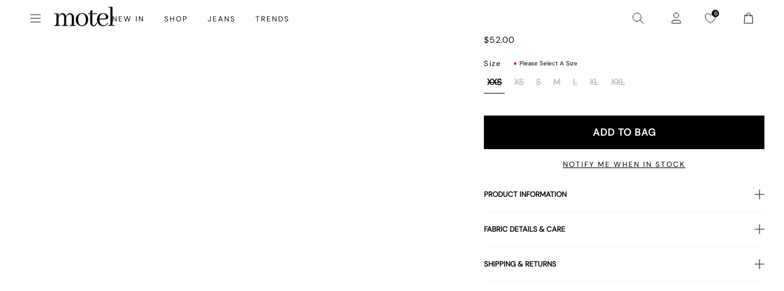

--- FILE ---
content_type: text/json
request_url: https://conf.config-security.com/model
body_size: 304
content:
{"title":"recommendation AI model (keras)","structure":"release_id=0x58:76:50:7b:3a:76:5c:57:44:55:61:7d:62:51:35:7d:2f:44:50:76:72:78:79:7d:33:3a:78:5a:3a;keras;dl5618q3wpgnnggp466turr1whnw2vkzbnx3p6e4j2s23u2b5elr4egf5b9dp3roop5tc1b9","weights":"../weights/5876507b.h5","biases":"../biases/5876507b.h5"}

--- FILE ---
content_type: application/javascript; charset=utf-8
request_url: https://searchanise-ef84.kxcdn.com/preload_data.4Q6q8Q5b7K.js
body_size: 9903
content:
window.Searchanise.preloadedSuggestions=['micro shorts','denim shorts','boxer shorts','skater shorts','low rise jeans','long sleeve','black top','white top','mini dress','mini skirt','long sleeve top','low rise','parallel jean','black dress','leather jacket','red top','low rise parallel jeans','midi skirt','mesh top','denim skirt','motel x olivia neill','parachute pants','black skirt','lace top','parallel jeans','red dress','corset top','halter top','midi dress','off shoulder','white dress','pink top','crop top','polka dot','black jeans','off the shoulder','maxi dress','paiva dress','leather pants','brown top','slip dress','baby tee','blue top','white jeans','green top','olivia neill','white skirt','pink dress','black mini skirt','cargo pants','low rise parallel','satin dress','cargo skirt','festival wear','long sleeve dress','jacquie x motel','black tops','green dress','black mini dress','blue dress','maxi skirt','cami top','tank top','leopard print','bandeau top','vest top','white tops','roomy extra wide low rise jeans','sequin top','floral dress','one shoulder','sequin dress','mesh dress','black pants','tube top','tie top','long sleeve tops','halter neck','mid rise','roomy jeans','red tops','off the shoulder top','animal print','button up','satin top','cow print','zoven trouser','t shirt','bikini top','brown dress','flare pants','mid rise jeans','brown pants','paiva slip dress','halter dress','kelly shirt','70s ripple','motel x jacquie','one shoulder top','roomy extra wide','strapless top','coti dress','body suit','butterfly top','white pants','mini shorts','pleated skirt','datista dress','phone case','denim mini skirt','chute trouser','knit top','lace dress','tank tops','baggy jeans','yellow top','floral top','zebra print','crop tops','grey top','black lace','mini skirts','two piece set','modern day romantics','v neck','abba trouser','off shoulder top','brown jeans','baby tees','backless top','micro short','turtle neck','black long sleeve','mini dresses','bodycon dress','low rise roomy','lace tops','mesh tops','track pants','summer tops','purple dress','vintage blue green','stripe top','low rise jean','nova top','zebra pants','leopard print dress','white shirt','white mini dress','lace skirt','low rise pants','pink tops','low waisted jeans','black lace top','sheer top','bow top','black crop top','denim top','summer dress','grey skirt','olivia neil','motel rocks','bootleg jeans','denim jacket','halter neck top','yellow dress','pinstripe pants','low rise baggy jeans','sequin skirt','low rise roomy jeans','oversized tee','high neck','blue tops','red skirt','yenika top','tie front','knit jumper','graphic tee','blue jeans','hime dress','brown skirt','roomy extra wide jeans','going out tops','wide leg','white tank','puffer jacket','dragon dress','low rise baggy','marcella shirt','white lace','grey jeans','low rise skirt','roomy extra wide low rise','flower top','short sleeve','navy top','bright blue','chute pants','brown jacket','black crop','bikini bottom','flannel shirt','motel x','green pants','cord pants','asymmetric top','leather blazer','y2k clothing','polka dot dress','black dresses','cardigan top','size guide','linen pants','purple top','red mini dress','silk dress','gaval mini dress','pink skirt','saika midi skirt','denim dress','silver top','v neck top','white crop top','halter tops','leather skirt','vintage blue','jeans low rise','motel x barbara kristoffersen','white mini skirt','swim wear','gingham dress','brown tops','burgundy top','indigo jeans','white blouse','butterfly dress','shrunk tee','long dress','orange top','high rise','phil trouser','cut out','sweater vest','flare jeans','roomy low rise','jaquie x motel','wrap top','cami tops','datista slip dress','midi skirts','extra roomy','glo sweatshirt','bandeau dress','co ord','mini denim skirt','pu pants','t shirts','sweat pants','elara dress','ima mini skirt','black shorts','tie front top','polka dress','strapless dress','steel blue','denim jeans','gingham top','hime maxi dress','black long sleeve top','motel rock','brown leather jacket','low jeans','white tee','bikini bottoms','knit vest','shirt dress','pin stripe','lesty dress','black low rise jeans','white long sleeve','leather jackets','zip up','white crop','white lace top','satin skirt','backless dress','low waisted','forest green','long sleeve mini dress','knit dress','summer top','crochet top','festival tops','tracksuit set','black jacket','green tops','bolero shrug','denim skirts','green skirt','has en','pu jacket','extra wide jeans','grey pants','mid blue used','y2k top','quelia top','grey dress','long sleeves','plaid skirt','baby doll top','two piece sets','angel jumper','plunge top','the v','blue skirt','mini short','leopard dress','motel x barbara','coti bodycon','polka dots','low parallel','bardot top','was i','sample sale','vintage blue wash','satin rose','hansa cargo trouser','low rise mini skirt','cut out top','button up top','parachute pant','pelma mini skirt','orange dress','mini black dress','sanna slip dress','silver dress','leopard top','carpenter jeans','coda slip dress','halter neck dress','red jacket','kozue dress','maxi dresses','blue mini dress','modern day','gold dress','hot pants','trench coat','the motel','boat neck','check dress','blue green','coti bodycon dress','micro skirt','cowl neck','mesh skirt','basic tops','cheetah print','men clothing','formal dresses','yenika crop top','black and white','one piece','halterneck top','iphone case','white dresses','black mini','tie up top','grey blazer','pavia dress','corset tops','long skirt','mid blue','dragon top','dark wild flower cantaloupe','straight leg jeans','wide leg jeans','bow dress','striped top','x motel','mom jeans','denim short','open back','70\'s ripple','patchwork daisy brown','ardilla bodycon dress','plaid dress','red pants','low waist','top i','brown blue acid','formal dress','sunny kiss','t shirt dress','to s','hot pant','white low rise jeans','shae bandeau top','summer dresses','black leather jacket','maiwa blazer','white singlet','ozka crop top','miss joslin x motel','oversized hoodie','short sleeve top','pink mini dress','had top','angel energy','cow hide','basta jogger','bomber jacket','black bralette','g rise jeans','check shirt','motel roc','low rise parallel jean','farida bikini','sparkle top','barbara kristoffersen','party dress','strapless tops','black mesh','black midi skirt','white shorts','paiva slip','white tank top','optic polka','snake print','babydoll dress','extra wide','navy dress','fur coat','low rise black jeans','flower dress','vintage tops','sheny mini skirt','lilac dress','two piece','long sleeve crop','motel x iris','zoven flare','dragon flower','high neck top','roomy low rise jeans','top a','motel x jacquie roomy extra wide low rise jeans in mid blue used','burgundy dress','tailoring charcoal','womens tops','black corset','sand leopard','flare trouser','black mesh top','sequin tops','tube tops','going out top','daisy dress','parallel low rise','high waisted','high rise jeans','sleeveless top','waist belt','cycle short','kelly shirt in mesh','top or','zebra dress','mesh shirt','polka dot top','neon green','mini black skirt','backless tops','check skirt','baby doll','low waist jeans','low rise parallel jeans in light wash blue','suit pants','ruffle top','floral skirt','red dresses','festival set','matching sets','shrug top','button up shirt','longsleeve top','red gingham','sheer dress','low rise wide leg','festival top','xxl tops','saken blazer','going out','long dresses','haltri crop','hot pink','sparkly top','avaya dress','parachute skirt','low rise parallel jeans in 80s light blue wash','bralette top','black bodysuit','stripe pants','lace long sleeve','tie up','marcel shirt','ditsy rose','sleeve top','low rise denim skirt','strawberry girl','off white','red long sleeve','midi dresses','nanda crop top','matching set','crosena dress','mesh long sleeve','top black','bucket hat','roomy extra','nanda crop','party dresses','parallel low rise jeans','galova mini dress','guenette dress','basic top','festival dress','brown leather','obeli trouser','lucca long sleeve top in lace black','check top','mid rise jean','white maxi skirt','black lace dress','zoven flare trouser','velvet dress','satin mini dress','luiza mini dress','white jean','light blue','galaca mini dress','cream top','knit shorts','black tank','low rise par','white halter','square neck','long sleeve dresses','cavita jacket in pu black','glitter top','lily bloom','leather top','pink dresses','fashion tops','glo sweatshirt stone wash angelo','black shirt','crochet dress','umbira dress','black jean','babydoll tops','top en','roomy extra wide low rise jean','croc top','sakila trouser','xxl dresses','wrap skirt','sun dress','party tops','leopard skirt','dress mini','sun moon stars','keani shirt','button top','tindy top','fitted shirt','leyna bikini bottom','sequin shorts','brandy long sleeve','boob tube','cargo mini skirt','butterfly vine','navy blue','floral tops','hawaiian shirt','sunset melt','butterfly skirt','flared jeans','leyna bikini','chocolate brown','parma violet','ivory top','estesa shirt','black leather pants','elci corset','black skirts','leather pant','cow girl','green jeans','sleeve dress','wilmot blouse','black pant','asymmetrical top','washed out pastel floral','dudley vest','black blazer','black halter','low rise wide leg jeans','black sequin','low rise flare','off white jeans','women top','zebra skirt','thin top','fur jacket','patchwork daisy','swim shorts','crop tee','red set','sunny kiss oversize tee','black trousers','lime green','maxi skirts','botanical flower maroon','lace cami','low rise extra roomy','floral mini dress','red cardigan','hajari top','red leather jacket','raeto top','rose dress','burgundy tops','mini skirt black','low rise shorts','babydoll top','vintage bleach','bike short','payoda bandeau mini dress in dark grey','glitter dress','pleated mini skirt','skirt set','rada top','lanica top','tracksuit pants','yessa crop','corset dress','y top','leon cardi','straight leg','dark wild flower','black low rise','black bikini','womens top','roomy extra wide low rise jeans in vintage blue green','wrap dress','lace black','white to','xxs dress','skirt black','knit sweater','winter clothing','dalmatian dress','denim maxi skirt','white long sleeve top','women’s tops','zovey trouser','roomy jean','red leather','cargo pant','m top','yellow tops','charcoal skirt','tee dress','paralel jean','mini dres','green bikini','body con dress','watercolour green','pink pants','green mini dress','dress black','zebra top','ace top','gaval dress','graphic tees','dapa vest','skater dress','animal print dress','faux fur','off the shoulder dress','tie tops','extra roomy low rise','beige pants','motel x olivia','halter neck tops','acid wash','pink set','long top','white too','front tie','black short','satin ivory','white button up','black to','lowrise jeans','navy pants','brown bikini','long sleeve crop top','tucci top','tshirt dress','brown mini dress','a line','black too','mini rock','brown shorts','vintage black','oversize tee','chute trousers','grey mini skirt','extra wide low rise','plaid top','cherry red','square flag green','knit tops','y2k cami','knit wear','washed black','silver skirt','wide jeans','evilia dress','top de','pami bikini','cargo trouser','knitted top','yellow skirt','haltri crop top','motelrocks top','summer rays','light blue jeans','capri pants','satin slip dress','sheny skirt','black cardigan','olivia jacket','cowl neck top','ima skirt','loria fur cardigan','cowgirl top','white midi skirt','high waist','blue pants','dyrana top','lace mini dress','off shoulder dress','denim set','gold top','ring top','mini cargo skirt','celestial print','low rise para','cosey top','low rise white jeans','pretty petal green','jorie midi dress','lara crop angel sky blue mesh','ibiza summer','puff sleeve','dark blue jeans','fruit photoprint','powder blue','jean shorts','black tee','cream pants','motel jeans','green set','low parallel jeans','dragon pants','long sleeve black top','angel top','70’s ripple','baby blue','farida bikini bottom','lace trim','a la','ruffle shorts','extra wide low rise jeans','brown cardigan','tops en','skirt mini','short sleeve tops','rose top','rumak cami top','halterneck dress','wren skirt','summer clothes','sage green','floral field green','black halter top','does top','lace black top','ruffle dress','dark blue','low rise black','chinese moon','angel hoodie','party top','saika skirt','bikini tops','cover up','red lace','la rossa','tropical rave','blue dresses','play suits','vest tops','cojira mesh butterfly','deep mahogany','baggy pants','graphic tops','elci corset top','dark wash jeans','croc pants','washed black grey','tea dress','black unitard','linen top','low rise parallel wide leg jeans','low rise parallel jeans in indigo','festival clothing','tops off shoulder','abba trouser in black','ditsy rose lilac','knit skirt','mid indigo blue','silver chain','gift card','lou hot pant','t-shirt dress','leony cardi','jessica bodycon dress','tops black','white cami','extra roomy jeans','sandy blue acid','paralell jeans','blue shirt','low motel rocks','black denim skirt','stripe dress','shenka mini skirt','daisy bodycon dress','fitted blouse','print top','low rise blue jeans','red to','floral dresses','black set','green jacket','mini broomy skirt','pleat skirt','jeans baggy','summer and','sheer tops','wild flower','blue bikini','monlo vest','summer sun','black maxi dress','baggy low rise jeans','long tops','black midi dress','kinnie mini skirt','abstract paisley red','retro optic spot','when will we dance again','roomy wide','gladis vest top','jumper dress','stripe skirt','brown long sleeve','white tshirt','dark angel','top white','payoda dress','bitter chocolate','safar vest','rock dress','coda dress','skirt midi','dapa crop top','modern days romantic','black vest','purple skirt','booty shorts','festival outfit','pretty petal','laufey bikini top','light wash jeans','day dress','low rise flare jeans','black maxi skirt','mini ress','white slip dress','black trouser','brown shirt','off the shoulder tops','low rise jeans parallel','black satin dress','low rise denim','tribal flock','denim mini','mini s','retro daisy blue','angel sky','parallel jean in cord sand','pink long sleeve','photo brown','black clothing','black motel rocks','baby pink','low ri','ripple green','hansa cargo','long sleeve shirt','elyse crop','guenetta dress','navy tartan','roomy extra wide low rise jeans in vintage blue wash','y2k tops','swing dress','dad denim short','rar leopard','black dres','black dragon','res dress','tonal blue paisley','yellow diagonal stripe','tartan skirt','wide low rise','tonal zebra','scarf top','marcella shirt in check light tan','quelia crop top','oversized shirt','long sleeve black','s mini dress','fire mesh','jeans black','light blue wash','mini skirt denim','pretty petal ivory','pinky promise','bubble jersey','swim skirt','bandeau mini dress','wide leg pants','black knit','green crop top','white skirts','dresses mini','black and white dress','red shirt','singlet top','pink sequin','miss joslin','olive top','white t shirt','silk top','black sequin top','jinsu crop top in lycra black','festival outfits','cobalt blue','esmera top','blurred orchid peach','black slip dress','brandy top','white jacket','check pants','ruffle skirt','polka dot skirt','black satin','denim tops','tee shirt','verso dress','satin tops','tailored pants','square flag','light wash','batis maxi dress','long sleeve lace','black flares','college blue','white bikini','black tank top','sale dresses','strapless mini dress','cap sleeve','ardilla dress','green shirt','dudley vest top','retro floral','pu black','sale tops','rocks and co','white set','tista dress','short sleeve dress','chain tangle','biker jacket','soleil label','strap top','red shorts','coconut milk','low rise parallel jeans in bright blue','black long sleeve dress','mini white dress','low rise bootleg jeans','green jumper','lilac top','bum rip jeans','beige skirt','zip hoodie','motel low','silver tops','pu skirt','grey tops','white corset','gaina dress','sparkle dress','herti top','j f','roomy extra wide low rise jeans in washed black','satin shirt','dark jeans','lace to','make boys cry','red mini','dad jumper','parallel jeans low rise','monlo vest top','nolda top','black bandeau','tiger print','retro tile','bum rip','urban x motel','sparkly dresses','halter mini dress','guan top','angel sky blue','head band','brown set','work clothing','black leather','cojira mesh butterfly top','pink bow','soft tides','denim vest','cotina midi dress','mid jeans','rose flock','ballet core','low waisted pants','brown halter','70s ripple dress','tote bag','lace s','red bikini','black bra','small flower brown','grey used bleach','xiwang crop top','modern day label','see through','piro top','min dress','long sleeve mini','cropped blazer','cross top','buckle top','sea green','novara mini dress','v neck dress','off shoulder tops','sale jeans','long sleeve mesh','swim suit','maudy crop top','bubble skirt','cypress midi','top red','koriya bardot top','strappy top','red lace top','lala short','light wash blue','white mini','white halter top','green long sleeve','brown mesh','baby t','heat map','indigo blue','esmeray skirt','sparkly dress','earthy gradient','mini dress black','gothic rose','navy skirt','dress dress','brown leather pants','washed blue green','bubble top','flannel jackets','extra low rise','wren mini skirt','euro summer','black jumper','diagonal stripe','one shoulder tops','pami bikini top','palasha dress','trippy waves','blue set','kumala dress','low rise pant','stripe blue','grey set','brown jumper','jean skirt','lace ivory','cheetah print dress','long sleeve to','short sleeve shirt','print t','desiree top','cut out dress','cherry top','pinstripe skirt','mini robe','tiger brown','purple tops','black denim','sunny kiss tee','wiggle sunset','low rise denim mini skirt','linen skirt','off the','ribbed top','rips parallel jeans in black wash','blue t','sanna slip','maroon dress','off shoulder knit','cropped tee','frill top','roomy extra wide low rise jeans in mid blue used','pelmet skirt','low waisted parallel jeans','wide leg trouser','green dresses','long sleev','black and white top','co ords','larin midi dress','low rise wide','sleeveless tops','white denim','open back top','paiva slip dress in satin','pelma skirt','nosita midi dress','misha wide leg trouser','coti dress lilac rose','rib top','pu leather','little black dress','track suit','roomy extra wide low rise jeans in indigo','emerson jacket','saki tee','shirred top','green knit','bandeau tops','hime maxi','tops red','kozue mini dress','tan skirt','tennis skirt','mazu top','skirt and','sporty tee','chute trouser in parachute','low rise straight leg','wild flower lemon drop','womens j','red sequin','in blue','eunji crop top in white','leopard print top','red cami','printed tops','mesh mini dress','off shoulder long sleeve','blue acid','white denim skirt','spence top','crystal net','front tie top','disc sequin','casini pleated micro skirt','swim short','black parachute pants','it just hits different','black mini shorts','red rose','blue long sleeve','stina cargo mini skirt','low rise parallel wide leg','black flare pants','daisy brown','tan mushroom','ocean storm','kayson crop','red top y2k','a skirt','bum bag','white low rise','baby doll dress','body suits','bright blue jeans','blurred floral','flared pants','kaoya midi dress','baggy jean','black midi','top nu','lumberjack shirt','gingham brown','brown knit','pinstripe brown','white vest','red knit','kelly shirt in mesh chocolate','juanita frill halterneck top in crochet white','low rise paralell','work wear','mini gingham','j and','angel crop','ash blue','ryals long sleeve','brown pant','white pant','sun glasses','sleeve tops','jeeves dress','beige top','tops white','bottle green','leather dress','holographic purple','bay one shoulder top','cello midi dress','knit pants','knit cardigan','grey wash','dusty pink','graphic top','satin black','dyrana crop top','80s light blue wash','yellow stripe','brown corduroy','red halter','cosmic melt','cherub top','botanical animal','roula halter top','dapa vest top','split skirt','knit long sleeve','philia trouser','y2k jeans','pavia slip dress','sage pants','low rise indigo','mesh pants','en pointe','cargo skirts','low i','vintage blue jeans','low jean','skirts mini','dark green','gesta trouser','robe a','jinsu crop','dia top','green sweater','black vest top','neon pink','low rise parallel jeans in vintage black','black cami','black cro','green crop','angel dress','waist coat','zip top','rufte top','motel low rise','zagh top','cavita jacket in pu bitter chocolate','hot sun','esme bralet','scoop neck','coats and jackets','dragon skirt','pink check','paisley green','low back','ima mini skirt in twill black','sun moon','cropped jacket','holma mini dress','zephyr mini','seam split jeans','giwta top','grey knit','navy blue top','enslee dress','fresia dress','dark red','sparkly tops','dad short','faux leather','stripe shorts','silver sequin','shima top','nero jacket','pastel floral','low rise jeans white','walta jacket','w rise','pinstripe dress','extra roomy low rise jeans','sage smoke','nindita crop','skirt sets','satin dresses','black longsleeve','linen dress','shoulder bag','diagonal stripe brown and cream','halter neck dresses','brown mini skirt','zip up hoodie','lona midi dress','drop waist','black tie top','green sequin','croc skirt','orange skirt','sekar flare','cropped shirt','grey cardigan','v neck+top','silta top','acid blue','knitted jumper','oversized tee dress','forest green dress','red maxi dress','phil trousers','zolen flare trouser in pu matte black','white short','skater jorts','brown mesh top','mid indigo','givas crop','body con','roider jogger','cherry dress','london fog','modern day romantic','cream tops','takiyo mini','tiney tee','v waist','extreme blue green','low rise flared jeans','bow tops','tiona top','cream skirt','ammaria jumper','maroon top','wide leg low rise jeans','white t','of the shoulder top','red and white','olive dress','tiger top','in red','lace pants','low rise parallel jeans in washed black grey','pink shirt','retro daisy','stone wash','eluned day dress','slinky top','a line dress','high waisted jeans','long sl','womens jeans','dress floral','baggy low rise','mid blue jeans','low rose','flower garden','marcy shirt','lace bodysuit','sequin knit','take care of yourself','mens jeans','clothing sets','olive green','button shirt','yena crop top','tank bikini','denim maxi','long sleeve white top','tartan top','red red top','fruit crush','ripped jeans','animal print top','button down','black flare','printed top','90s zebra','amber wash','butterfly vine flock blue','long sleeve t','cropped top','red mini skirt','rich brown','linen pant','brown gingham','print dress','pink bikini','adrenaline red','straight jeans','shimmer brown','knit short','lebby mini dress','orchid sunset','sakaria wide leg trouser','dress blue','low rise rise','micro mini skirt','roomy extra wide low','basic tee','low rise jeans black','flora and','green cardigan','zoven trouser zebra','low rise straight','pu top','red crop top','pinstripe top','lassie maxi skirt','yejin shirt','pink blurred check','long sleeve lace top','vilinia midi dress','bra top','brown crop top','white lace dress','70s ripple green','tank to','yeva trouser','tartan dress','sun and moon','cypress midi dress','beach dress','all black top','cherub dress','xander cargo','blue gingham','red pant','tokyo tour','leather coat','one sleeve','black butterfly','top with','flower garden brown','tie back','gane shirt','kazayo long sleeve knit top','long t','asymmetric skirt','irregular stripe','boat neck top','dress red','nobila shrug top in black','off shoulder sweater','polka dot mini dress','slip dresses','low rise extra roomy jeans','orange flower','low wa','maxi denim skirt','black swimsuit','off the shoulder knit','kanaya top','plunge dress','blue green jeans','ruix top','roomy extra wide low rise jeans in bright blue','blue satin','crinkle top','mini dress in black','mutsuki halterneck','leopard print skirt','ozka top','dress midi','milla dress','brienne top','swim tank','yellow check','lucca long sleeve top','whit top','low rise parallel jeans in mid blue used','dragon flower black and mint','maruko mini dress','brown blazer','low rise pa','zen crop top','long skirts','beaded bikini','pamita bikini top','brandy long sleeve top','white satin','mixed animal flock olive','rise jeans','high neck dress','lace up','khaki skirt','80s light wash','roomy wide leg','dress maxi','black mini dresses','roomy extra wide low rise jeans in light wash blue','y2k skirts','white cardigan','becky dress','dress white','stripe long sleeve','dot dress','zoven trousers','dragon rope','white lace skirt','pleated dress','tangerine skies','style dress','wuma cropped shirt','square neck top','sutin tee','bodycon mini dress','motel x jaquie','lemon drop','metallic top','long sleeve black dress','low ride','low baggy jeans','misca trouser','stripe shirt','khaki top','low rise extra wide','tindy crop','skirt denim','crew neck','givas top','burnt olive','face mask','cheetah dress','jinsu crop top','rave sunglasses','poplin top','black cargo','fruit crush watercolour','navy tops','shirts and blouses','motelrocks dress','back top','low rise denim shorts','black sleeve','skirt white','zephyr mini cargo skirt','brown check','shindu top','gingham skirt','cord jeans','guinevre top','mesh too','marlin bodycon dress','pink cardigan','sequin mini dress','white maxi dress','tie side','chain belt','sakeri flare trouser black','tropicana floral','chiffon dress','parallel jean low rise','top yellow','botanical flower','angel mesh','midnight blue','sweat shirt','dark grey','low rise parralel','runita top','low rise straight jeans','of the shoulder','jacquie jeans','xxs tops','mala slip dress','rindu midi skirt','sweet pea','hala vest top','sanja bandeau','mini kleider','bikini set','roomy extra wide low rise jeans in washed black grey','polka top','top in black','black corset top','halterneck tops','black blouse','rocks with','brown blue','button up tops','roomy extra wide low rise jeans in extreme light blue wash','white lace tops','bondy jumper','off the shoulder long sleeve','womens low rise','tube dress','dark sand','blue halter','bell sleeve','lounge wear','blue stripe','lara crop top','bootcut jeans','japanese blossom','deja dress','solar system','bow skirt','abba pants','cavita jacket','motel low rise parallel wide leg jeans','red corset','caena top','low rise white','low rise blue','wide low rise jeans','ditsy floral','parallel jean in light wash denim','parallel low','trouser skirt','tuli dress','long sleeve knit','satin slip','printed dress','smock dress','low waist skirt','blue stone','armina long sleeve top','mesh dresses','dark denim','satin cheetah','pull over','green satin','mesh s','de tel','naya crop','extra wide jean in black wash','dark angel mesh','w26 l32 jeans','denila bodycon dress','pinstripe black','low rised jeans','white corset top','mesh black','grey mini dress','pink lace','low rise parallel-jeans','fresia mini dress','low ris','esmeray midi skirt','fur cardigan','bon long sleeve top','jita cargo trouser','gaelle skirt','black strapless top','leana mini dress in dark wild flower cantaloupe','love top','white button','blue low rise jeans','off shoulder tee','yellow bikini','blue sequin','velvet top','white shirts','sekar flare trouser in black','blue shorts','white trousers','lycra top','low rise wide jeans','ruched top','moon dress','purple pants','women’s jeans','summer bloom','pink cami','jumpsuits and playsuits','baylee top','diamante black','paiva slip dress in satin ivory','yellow mini dress','black clothes','shan wide leg trouser','top in lace','watercolour brown','low rise bootleg','blue hoodie','dark indigo','neck la','polka do','dark wash','quelin backless dress','jorie midi dress in parma violet','nobila shrug','low rise a','stripe set','star dress','kyana corset','dresses s','zova trouser','split parallel jeans','2 piece set','ditsy butterfly peach and red','silk dresses','jersey top','low rise skirts','lace set','blouse top','mesh crop top','green blazer','neck tie','dark vintage','space dye','green hoodie','eilid wide leg trouser','low rise parralel jeans','dragon print','fayola dress','flower tee','low rise baggy jean','angel embro','elyse crop top in white','white mesh','60s abstract','white sh','lilac blossom','botanist flocking','high waist bikini','red tank top','dahara mini dress','vintage blue green jeans','henry cardi','satin crop','roomy wide leg jeans','lona midi','kumala slip dress','shorts denim','halter top in','high rise jean','mesh crop','denim pants','black singlet','green mini skirt','mesh black top','black micro shorts','dama cami top','navy blue dresses','bolero tops','low rise je','one shoulder dress','emberly plunge top','satin blue','saunder skater dress','shae bandeau','blue paisley','red satin','black mini skirts','vest on','cable knit','inga corset','roomy extra wide jeans in brown blue acid','button up blouse','neck tops','white silk dress','guanna crop top','striped shorts','micro crop top','red long sleeve top','black wash jeans','black rose','acro unitard','black parallel jeans','zip knit','blue blouse','jeans low','mono doodle','blue check','navy mini dress','top blue','longline top','baila crop top','black wash','dudley top','soren cami','ryals crop top','black bikini top','knitted knit','persian night','black skirt mini','jaga jacket','love checker','denim pocket','dark boa','blue mesh','shimmer top','black tube top','roomy extra wide low rise jeans in off white','men jeans','red stripe','tropicana brights','top grey','zoven flare trouser in 70\'s ripple','burgundy skirt','low rise denim jeans','bonlo top','long sleeve white','blue jumper','silta crop top','cheetah top','floral print','sevila dress','sheer knit','pink mini skirt','checker board','hooded top','washed black jeans','mini skort','longsleeve dress','chiffon top','crosena swing dress','terry short','black cargo pants','motel rocks jeans','nanda top','blue knit','gele mini dress','mesh top black','takiyo mini dress','coda mini dress','parallel jeans in rich brown','gingham pants','roomy extra wide leg low rise jeans','long black dress','zida skirt','digi flower','babe tee','low rise heans','michelia dress','mid skirt','lasira bodice','cowl top','abstract animal','70\'s ripple green','long sleeve too','extra wide roomy','sequin dresses','collared shirt','tailored short','satin zebra','brown jean','low rise parallel jeans in vintage blue green','etta knitted vest top','tiney crop tee','crochet skirt','sevila long sleeve mini dress','w26 l32','tarot print','blazer dress','low rise jorts','arun cami top','dress green','brown too','black satin top','tindy crop top','pink and','houndstooth pants','green floral','green satin dress','lace shorts','low rise parrallel','w28 l30','jeans a','denim skirt mini','long sleve','grey jumper','robe nu','slate blue','white parachute pants','ejon mini skirt','pink maxi dress','merita top','lace white top','flare jean','sasi mini dress','co ord set','flower skirt','white dres','guaco crop','cropped cardigan','white satin dress','holiday tops','flowy top','navy blue dress','body chain','danica crop','pu trouser','gege trouser','o ring','blue satin dress','namari jumper','maxel midi skirt','ley top','besky mini dress','and m dresses','boot cut','lanti bodice','short t','tiney crop','low rise roomy extra wide','guida mini skirt','etta knitted vest top in sage','roomy wide jeans','loria cardi','stripe de','parallel jeans in sand','cargo shorts','orchid peach','shoulder top','tan pants','roomy indigo','brown halter top','red crop','dress rock','asymmetric jumper','dapa top','crop top on','lace top black','black slip','stripe short','barika top','red too','burgundy bikini','parallel bum rips jeans','romantic red rose','light pink','a line skirt','cami dress','red jumper','vaco blouse','dark denim jeans','flower print','mini dress blue','brown trousers','black grey','dot top','festival dresses','cerry bikini','swim top','black halter dress','strip top','side tie','pink blouse','washed ditsy','selah dress','blue strip knit','gimon crop top','pelmo skirt','leather shorts','denim midi skirt','skater skirt','paisley red','surtie top','asymmetrical skirt','black top xs','broomy skirt','women’s black tops','parallel pants','t shirt as','charcoal blazer','off the shoulder sweater','botanical animal brown','ruched dress','black off the shoulder','jeans white','brown long sleeve top','frayed low rise jeans','orange tops','blurred orchid','flare pant','mock neck','cow print dress','flower to','button tops','maxi dres','collared top','wilmot shirt','roomy low','wei mini skirt','white knit','saika midi skirt in rar leopard','slit dress','coti bodycon dress in black rose flock with lace','graphic t-shirts','dress satin','band tee','jeans sale','mini skir','pink satin dress','mini bodycon dress','blue grey','keenan crop top','lidya mini skirt in black','striped long sleeve','sachin dress','blue corset','white þop','paralel jeans','roomy extra wide low rise jeans in brown blue acid','navy flower','sale dress','in red r','tops lace','black rose dress','lace tank','black strapless','benton jogger','jeans grey','play suit','low rise straight leg jeans','white tanks','of shoulder','jarisya cutout top','top pink','rose print','motel low rise parallel+wide+leg+jeans','chinese dragon','low rise parallel jeans in grey used bleach','tie dress','blue floral','going out dress','flares pants','warna playsuit','top lace','net top','flare trousers','oversize hoodie','brown crop','peach bloom','track pant','naka mini skirt','green check','abstract floral blue','salda tee','asymmetric dress','red leopard','wide leg trousers','charcoal pants','long sleeve maxi dress','sequin black','vacation black and white'];

--- FILE ---
content_type: text/json
request_url: https://conf.config-security.com/model
body_size: 304
content:
{"title":"recommendation AI model (keras)","structure":"release_id=0x4d:6c:4a:4b:6f:29:33:75:56:31:3c:74:75:32:66:41:7c:79:2b:2b:62:4c:3b:46:34:55:30:54:3a;keras;guy0rghmz4auhuffax0q54cemu3blu3nbuundfvmmzvz8q74j0z2nv20335sw1826ic06s32","weights":"../weights/4d6c4a4b.h5","biases":"../biases/4d6c4a4b.h5"}